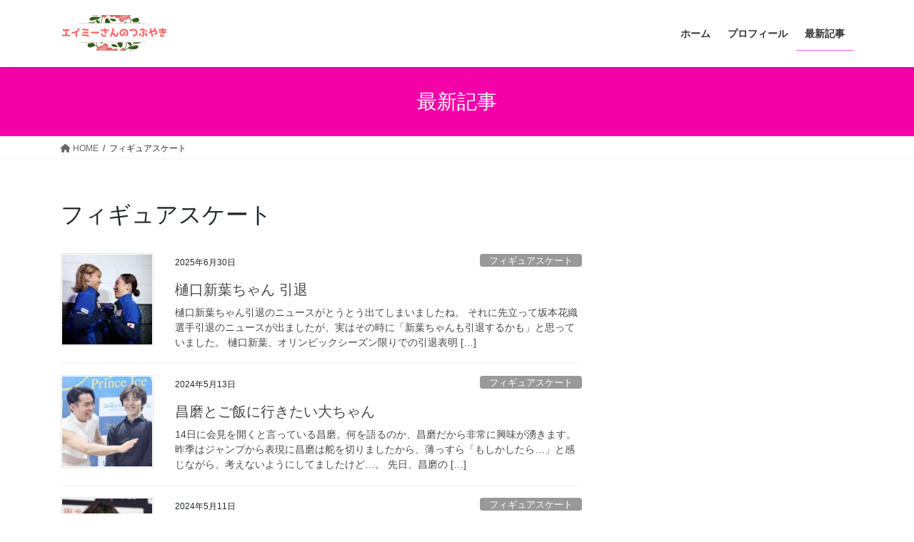

--- FILE ---
content_type: text/html; charset=UTF-8
request_url: https://baoadeigo.com/category/%E3%83%95%E3%82%A3%E3%82%AE%E3%83%A5%E3%82%A2%E3%82%B9%E3%82%B1%E3%83%BC%E3%83%88/
body_size: 14952
content:
<!DOCTYPE html>
<html dir="ltr" lang="ja" prefix="og: https://ogp.me/ns#">
<head>
<meta charset="utf-8">
<meta http-equiv="X-UA-Compatible" content="IE=edge">
<meta name="viewport" content="width=device-width, initial-scale=1">
<title>フィギュアスケート | エイミーさんのつぶやき</title>
<style>img:is([sizes="auto" i], [sizes^="auto," i]) { contain-intrinsic-size: 3000px 1500px }</style>
<!-- All in One SEO 4.9.2 - aioseo.com -->
<meta name="robots" content="max-snippet:-1, max-image-preview:large, max-video-preview:-1" />
<link rel="canonical" href="https://baoadeigo.com/category/%e3%83%95%e3%82%a3%e3%82%ae%e3%83%a5%e3%82%a2%e3%82%b9%e3%82%b1%e3%83%bc%e3%83%88/" />
<link rel="next" href="https://baoadeigo.com/category/%E3%83%95%E3%82%A3%E3%82%AE%E3%83%A5%E3%82%A2%E3%82%B9%E3%82%B1%E3%83%BC%E3%83%88/page/2/" />
<meta name="generator" content="All in One SEO (AIOSEO) 4.9.2" />
<script type="application/ld+json" class="aioseo-schema">
{"@context":"https:\/\/schema.org","@graph":[{"@type":"BreadcrumbList","@id":"https:\/\/baoadeigo.com\/category\/%E3%83%95%E3%82%A3%E3%82%AE%E3%83%A5%E3%82%A2%E3%82%B9%E3%82%B1%E3%83%BC%E3%83%88\/#breadcrumblist","itemListElement":[{"@type":"ListItem","@id":"https:\/\/baoadeigo.com#listItem","position":1,"name":"\u30db\u30fc\u30e0","item":"https:\/\/baoadeigo.com","nextItem":{"@type":"ListItem","@id":"https:\/\/baoadeigo.com\/category\/%e3%83%95%e3%82%a3%e3%82%ae%e3%83%a5%e3%82%a2%e3%82%b9%e3%82%b1%e3%83%bc%e3%83%88\/#listItem","name":"\u30d5\u30a3\u30ae\u30e5\u30a2\u30b9\u30b1\u30fc\u30c8"}},{"@type":"ListItem","@id":"https:\/\/baoadeigo.com\/category\/%e3%83%95%e3%82%a3%e3%82%ae%e3%83%a5%e3%82%a2%e3%82%b9%e3%82%b1%e3%83%bc%e3%83%88\/#listItem","position":2,"name":"\u30d5\u30a3\u30ae\u30e5\u30a2\u30b9\u30b1\u30fc\u30c8","previousItem":{"@type":"ListItem","@id":"https:\/\/baoadeigo.com#listItem","name":"\u30db\u30fc\u30e0"}}]},{"@type":"CollectionPage","@id":"https:\/\/baoadeigo.com\/category\/%E3%83%95%E3%82%A3%E3%82%AE%E3%83%A5%E3%82%A2%E3%82%B9%E3%82%B1%E3%83%BC%E3%83%88\/#collectionpage","url":"https:\/\/baoadeigo.com\/category\/%E3%83%95%E3%82%A3%E3%82%AE%E3%83%A5%E3%82%A2%E3%82%B9%E3%82%B1%E3%83%BC%E3%83%88\/","name":"\u30d5\u30a3\u30ae\u30e5\u30a2\u30b9\u30b1\u30fc\u30c8 | \u30a8\u30a4\u30df\u30fc\u3055\u3093\u306e\u3064\u3076\u3084\u304d","inLanguage":"ja","isPartOf":{"@id":"https:\/\/baoadeigo.com\/#website"},"breadcrumb":{"@id":"https:\/\/baoadeigo.com\/category\/%E3%83%95%E3%82%A3%E3%82%AE%E3%83%A5%E3%82%A2%E3%82%B9%E3%82%B1%E3%83%BC%E3%83%88\/#breadcrumblist"}},{"@type":"Organization","@id":"https:\/\/baoadeigo.com\/#organization","name":"\u30a8\u30a4\u30df\u30fc\u3055\u3093\u306e\u3064\u3076\u3084\u304d","description":"\u30a8\u30a4\u30df\u30fc\u3055\u3093\u306e\u82f1\u8a9e\u6559\u5ba4\u306f2020\u5e744\u6708\u306bECC\u30b8\u30e5\u30cb\u30a2\u6559\u5ba4\u3068\u3057\u3066\u7a32\u6ca2\u5e02\u6cbb\u90ce\u4e38\u4e2d\u753a\u306b\u958b\u6821\u3044\u305f\u3057\u307e\u3059\u3002 ECC\u306e\u529b\u304c\u3064\u304f\u30ab\u30ea\u30ad\u30e5\u30e9\u30e0\u3068\u512a\u308c\u305f\u6559\u6750\u3092\u63c3\u3048\u3066\u304a\u308a\u3001\u8aad\u307f\u66f8\u304d\u3082\u3057\u3063\u304b\u308a\u5b66\u7fd2\u3057\u3001\u4e14\u3064\u82f1\u8a9e\u3092\u697d\u3057\u304f\u4f53\u9a13\u3059\u308b\u5f62\u3067\u6163\u308c\u89aa\u3057\u3093\u3067\u3044\u304d\u307e\u3059\u3002 \u3054\u8fd1\u6240\u3060\u304b\u3089\u901a\u3044\u3084\u3059\u3044\u306e\u3067\u3001\u697d\u3057\u304f\u7d9a\u3051\u3089\u308c\u307e\u3059\u3002","url":"https:\/\/baoadeigo.com\/"},{"@type":"WebSite","@id":"https:\/\/baoadeigo.com\/#website","url":"https:\/\/baoadeigo.com\/","name":"\u30a8\u30a4\u30df\u30fc\u3055\u3093\u306e\u3064\u3076\u3084\u304d","description":"\u30a8\u30a4\u30df\u30fc\u3055\u3093\u306e\u82f1\u8a9e\u6559\u5ba4\u306f2020\u5e744\u6708\u306bECC\u30b8\u30e5\u30cb\u30a2\u6559\u5ba4\u3068\u3057\u3066\u7a32\u6ca2\u5e02\u6cbb\u90ce\u4e38\u4e2d\u753a\u306b\u958b\u6821\u3044\u305f\u3057\u307e\u3059\u3002 ECC\u306e\u529b\u304c\u3064\u304f\u30ab\u30ea\u30ad\u30e5\u30e9\u30e0\u3068\u512a\u308c\u305f\u6559\u6750\u3092\u63c3\u3048\u3066\u304a\u308a\u3001\u8aad\u307f\u66f8\u304d\u3082\u3057\u3063\u304b\u308a\u5b66\u7fd2\u3057\u3001\u4e14\u3064\u82f1\u8a9e\u3092\u697d\u3057\u304f\u4f53\u9a13\u3059\u308b\u5f62\u3067\u6163\u308c\u89aa\u3057\u3093\u3067\u3044\u304d\u307e\u3059\u3002 \u3054\u8fd1\u6240\u3060\u304b\u3089\u901a\u3044\u3084\u3059\u3044\u306e\u3067\u3001\u697d\u3057\u304f\u7d9a\u3051\u3089\u308c\u307e\u3059\u3002","inLanguage":"ja","publisher":{"@id":"https:\/\/baoadeigo.com\/#organization"}}]}
</script>
<!-- All in One SEO -->
<!-- Jetpack Site Verification Tags -->
<meta name="google-site-verification" content="MgysKq-Qej9rXTB6vPi5L6ISgopVB-_8QOh3v5TmySY" />
<link rel='dns-prefetch' href='//stats.wp.com' />
<link rel='dns-prefetch' href='//v0.wordpress.com' />
<link rel='dns-prefetch' href='//jetpack.wordpress.com' />
<link rel='dns-prefetch' href='//s0.wp.com' />
<link rel='dns-prefetch' href='//public-api.wordpress.com' />
<link rel='dns-prefetch' href='//0.gravatar.com' />
<link rel='dns-prefetch' href='//1.gravatar.com' />
<link rel='dns-prefetch' href='//2.gravatar.com' />
<link rel="alternate" type="application/rss+xml" title="エイミーさんのつぶやき &raquo; フィード" href="https://baoadeigo.com/feed/" />
<link rel="alternate" type="application/rss+xml" title="エイミーさんのつぶやき &raquo; コメントフィード" href="https://baoadeigo.com/comments/feed/" />
<script type="text/javascript" id="wpp-js" src="https://baoadeigo.com/wp-content/plugins/wordpress-popular-posts/assets/js/wpp.min.js?ver=7.3.6" data-sampling="0" data-sampling-rate="100" data-api-url="https://baoadeigo.com/wp-json/wordpress-popular-posts" data-post-id="0" data-token="cac136bd63" data-lang="0" data-debug="0"></script>
<link rel="alternate" type="application/rss+xml" title="エイミーさんのつぶやき &raquo; フィギュアスケート カテゴリーのフィード" href="https://baoadeigo.com/category/%e3%83%95%e3%82%a3%e3%82%ae%e3%83%a5%e3%82%a2%e3%82%b9%e3%82%b1%e3%83%bc%e3%83%88/feed/" />
<meta name="description" content="[1ページ目] フィギュアスケート について エイミーさんのつぶやき エイミーさんの英語教室は2020年4月にECCジュニア教室として稲沢市治郎丸中町に開校いたします。 ECCの力がつくカリキュラムと優れた教材を揃えており、読み書きもしっかり学習し、且つ英語を楽しく体験する形で慣れ親しんでいきます。 ご近所だから通いやすいので、楽しく続けられます。" /><!-- <link rel='stylesheet' id='vkExUnit_common_style-css' href='https://baoadeigo.com/wp-content/plugins/vk-all-in-one-expansion-unit/assets/css/vkExUnit_style.css?ver=9.112.4.0' type='text/css' media='all' /> -->
<link rel="stylesheet" type="text/css" href="//baoadeigo.com/wp-content/cache/wpfc-minified/7c7fqfpz/7xutl.css" media="all"/>
<style id='vkExUnit_common_style-inline-css' type='text/css'>
:root {--ver_page_top_button_url:url(https://baoadeigo.com/wp-content/plugins/vk-all-in-one-expansion-unit/assets/images/to-top-btn-icon.svg);}@font-face {font-weight: normal;font-style: normal;font-family: "vk_sns";src: url("https://baoadeigo.com/wp-content/plugins/vk-all-in-one-expansion-unit/inc/sns/icons/fonts/vk_sns.eot?-bq20cj");src: url("https://baoadeigo.com/wp-content/plugins/vk-all-in-one-expansion-unit/inc/sns/icons/fonts/vk_sns.eot?#iefix-bq20cj") format("embedded-opentype"),url("https://baoadeigo.com/wp-content/plugins/vk-all-in-one-expansion-unit/inc/sns/icons/fonts/vk_sns.woff?-bq20cj") format("woff"),url("https://baoadeigo.com/wp-content/plugins/vk-all-in-one-expansion-unit/inc/sns/icons/fonts/vk_sns.ttf?-bq20cj") format("truetype"),url("https://baoadeigo.com/wp-content/plugins/vk-all-in-one-expansion-unit/inc/sns/icons/fonts/vk_sns.svg?-bq20cj#vk_sns") format("svg");}
.veu_promotion-alert__content--text {border: 1px solid rgba(0,0,0,0.125);padding: 0.5em 1em;border-radius: var(--vk-size-radius);margin-bottom: var(--vk-margin-block-bottom);font-size: 0.875rem;}/* Alert Content部分に段落タグを入れた場合に最後の段落の余白を0にする */.veu_promotion-alert__content--text p:last-of-type{margin-bottom:0;margin-top: 0;}
</style>
<!-- <link rel='stylesheet' id='wp-block-library-css' href='https://baoadeigo.com/wp-includes/css/dist/block-library/style.min.css?ver=f29135cc5e20ae180dd0776a56c44325' type='text/css' media='all' /> -->
<link rel="stylesheet" type="text/css" href="//baoadeigo.com/wp-content/cache/wpfc-minified/kn9q48iy/7xutl.css" media="all"/>
<style id='classic-theme-styles-inline-css' type='text/css'>
/*! This file is auto-generated */
.wp-block-button__link{color:#fff;background-color:#32373c;border-radius:9999px;box-shadow:none;text-decoration:none;padding:calc(.667em + 2px) calc(1.333em + 2px);font-size:1.125em}.wp-block-file__button{background:#32373c;color:#fff;text-decoration:none}
</style>
<!-- <link rel='stylesheet' id='aioseo/css/src/vue/standalone/blocks/table-of-contents/global.scss-css' href='https://baoadeigo.com/wp-content/plugins/all-in-one-seo-pack/dist/Lite/assets/css/table-of-contents/global.e90f6d47.css?ver=4.9.2' type='text/css' media='all' /> -->
<!-- <link rel='stylesheet' id='mediaelement-css' href='https://baoadeigo.com/wp-includes/js/mediaelement/mediaelementplayer-legacy.min.css?ver=4.2.17' type='text/css' media='all' /> -->
<!-- <link rel='stylesheet' id='wp-mediaelement-css' href='https://baoadeigo.com/wp-includes/js/mediaelement/wp-mediaelement.min.css?ver=f29135cc5e20ae180dd0776a56c44325' type='text/css' media='all' /> -->
<link rel="stylesheet" type="text/css" href="//baoadeigo.com/wp-content/cache/wpfc-minified/7ag3ul87/hc5hc.css" media="all"/>
<style id='jetpack-sharing-buttons-style-inline-css' type='text/css'>
.jetpack-sharing-buttons__services-list{display:flex;flex-direction:row;flex-wrap:wrap;gap:0;list-style-type:none;margin:5px;padding:0}.jetpack-sharing-buttons__services-list.has-small-icon-size{font-size:12px}.jetpack-sharing-buttons__services-list.has-normal-icon-size{font-size:16px}.jetpack-sharing-buttons__services-list.has-large-icon-size{font-size:24px}.jetpack-sharing-buttons__services-list.has-huge-icon-size{font-size:36px}@media print{.jetpack-sharing-buttons__services-list{display:none!important}}.editor-styles-wrapper .wp-block-jetpack-sharing-buttons{gap:0;padding-inline-start:0}ul.jetpack-sharing-buttons__services-list.has-background{padding:1.25em 2.375em}
</style>
<!-- <link rel='stylesheet' id='browser-shots-frontend-css-css' href='https://baoadeigo.com/wp-content/plugins/browser-shots/dist/blocks.style.build.css?ver=1.7.4' type='text/css' media='all' /> -->
<link rel="stylesheet" type="text/css" href="//baoadeigo.com/wp-content/cache/wpfc-minified/7z10r2j5/7xutl.css" media="all"/>
<style id='global-styles-inline-css' type='text/css'>
:root{--wp--preset--aspect-ratio--square: 1;--wp--preset--aspect-ratio--4-3: 4/3;--wp--preset--aspect-ratio--3-4: 3/4;--wp--preset--aspect-ratio--3-2: 3/2;--wp--preset--aspect-ratio--2-3: 2/3;--wp--preset--aspect-ratio--16-9: 16/9;--wp--preset--aspect-ratio--9-16: 9/16;--wp--preset--color--black: #000000;--wp--preset--color--cyan-bluish-gray: #abb8c3;--wp--preset--color--white: #ffffff;--wp--preset--color--pale-pink: #f78da7;--wp--preset--color--vivid-red: #cf2e2e;--wp--preset--color--luminous-vivid-orange: #ff6900;--wp--preset--color--luminous-vivid-amber: #fcb900;--wp--preset--color--light-green-cyan: #7bdcb5;--wp--preset--color--vivid-green-cyan: #00d084;--wp--preset--color--pale-cyan-blue: #8ed1fc;--wp--preset--color--vivid-cyan-blue: #0693e3;--wp--preset--color--vivid-purple: #9b51e0;--wp--preset--gradient--vivid-cyan-blue-to-vivid-purple: linear-gradient(135deg,rgba(6,147,227,1) 0%,rgb(155,81,224) 100%);--wp--preset--gradient--light-green-cyan-to-vivid-green-cyan: linear-gradient(135deg,rgb(122,220,180) 0%,rgb(0,208,130) 100%);--wp--preset--gradient--luminous-vivid-amber-to-luminous-vivid-orange: linear-gradient(135deg,rgba(252,185,0,1) 0%,rgba(255,105,0,1) 100%);--wp--preset--gradient--luminous-vivid-orange-to-vivid-red: linear-gradient(135deg,rgba(255,105,0,1) 0%,rgb(207,46,46) 100%);--wp--preset--gradient--very-light-gray-to-cyan-bluish-gray: linear-gradient(135deg,rgb(238,238,238) 0%,rgb(169,184,195) 100%);--wp--preset--gradient--cool-to-warm-spectrum: linear-gradient(135deg,rgb(74,234,220) 0%,rgb(151,120,209) 20%,rgb(207,42,186) 40%,rgb(238,44,130) 60%,rgb(251,105,98) 80%,rgb(254,248,76) 100%);--wp--preset--gradient--blush-light-purple: linear-gradient(135deg,rgb(255,206,236) 0%,rgb(152,150,240) 100%);--wp--preset--gradient--blush-bordeaux: linear-gradient(135deg,rgb(254,205,165) 0%,rgb(254,45,45) 50%,rgb(107,0,62) 100%);--wp--preset--gradient--luminous-dusk: linear-gradient(135deg,rgb(255,203,112) 0%,rgb(199,81,192) 50%,rgb(65,88,208) 100%);--wp--preset--gradient--pale-ocean: linear-gradient(135deg,rgb(255,245,203) 0%,rgb(182,227,212) 50%,rgb(51,167,181) 100%);--wp--preset--gradient--electric-grass: linear-gradient(135deg,rgb(202,248,128) 0%,rgb(113,206,126) 100%);--wp--preset--gradient--midnight: linear-gradient(135deg,rgb(2,3,129) 0%,rgb(40,116,252) 100%);--wp--preset--font-size--small: 13px;--wp--preset--font-size--medium: 20px;--wp--preset--font-size--large: 36px;--wp--preset--font-size--x-large: 42px;--wp--preset--spacing--20: 0.44rem;--wp--preset--spacing--30: 0.67rem;--wp--preset--spacing--40: 1rem;--wp--preset--spacing--50: 1.5rem;--wp--preset--spacing--60: 2.25rem;--wp--preset--spacing--70: 3.38rem;--wp--preset--spacing--80: 5.06rem;--wp--preset--shadow--natural: 6px 6px 9px rgba(0, 0, 0, 0.2);--wp--preset--shadow--deep: 12px 12px 50px rgba(0, 0, 0, 0.4);--wp--preset--shadow--sharp: 6px 6px 0px rgba(0, 0, 0, 0.2);--wp--preset--shadow--outlined: 6px 6px 0px -3px rgba(255, 255, 255, 1), 6px 6px rgba(0, 0, 0, 1);--wp--preset--shadow--crisp: 6px 6px 0px rgba(0, 0, 0, 1);}:where(.is-layout-flex){gap: 0.5em;}:where(.is-layout-grid){gap: 0.5em;}body .is-layout-flex{display: flex;}.is-layout-flex{flex-wrap: wrap;align-items: center;}.is-layout-flex > :is(*, div){margin: 0;}body .is-layout-grid{display: grid;}.is-layout-grid > :is(*, div){margin: 0;}:where(.wp-block-columns.is-layout-flex){gap: 2em;}:where(.wp-block-columns.is-layout-grid){gap: 2em;}:where(.wp-block-post-template.is-layout-flex){gap: 1.25em;}:where(.wp-block-post-template.is-layout-grid){gap: 1.25em;}.has-black-color{color: var(--wp--preset--color--black) !important;}.has-cyan-bluish-gray-color{color: var(--wp--preset--color--cyan-bluish-gray) !important;}.has-white-color{color: var(--wp--preset--color--white) !important;}.has-pale-pink-color{color: var(--wp--preset--color--pale-pink) !important;}.has-vivid-red-color{color: var(--wp--preset--color--vivid-red) !important;}.has-luminous-vivid-orange-color{color: var(--wp--preset--color--luminous-vivid-orange) !important;}.has-luminous-vivid-amber-color{color: var(--wp--preset--color--luminous-vivid-amber) !important;}.has-light-green-cyan-color{color: var(--wp--preset--color--light-green-cyan) !important;}.has-vivid-green-cyan-color{color: var(--wp--preset--color--vivid-green-cyan) !important;}.has-pale-cyan-blue-color{color: var(--wp--preset--color--pale-cyan-blue) !important;}.has-vivid-cyan-blue-color{color: var(--wp--preset--color--vivid-cyan-blue) !important;}.has-vivid-purple-color{color: var(--wp--preset--color--vivid-purple) !important;}.has-black-background-color{background-color: var(--wp--preset--color--black) !important;}.has-cyan-bluish-gray-background-color{background-color: var(--wp--preset--color--cyan-bluish-gray) !important;}.has-white-background-color{background-color: var(--wp--preset--color--white) !important;}.has-pale-pink-background-color{background-color: var(--wp--preset--color--pale-pink) !important;}.has-vivid-red-background-color{background-color: var(--wp--preset--color--vivid-red) !important;}.has-luminous-vivid-orange-background-color{background-color: var(--wp--preset--color--luminous-vivid-orange) !important;}.has-luminous-vivid-amber-background-color{background-color: var(--wp--preset--color--luminous-vivid-amber) !important;}.has-light-green-cyan-background-color{background-color: var(--wp--preset--color--light-green-cyan) !important;}.has-vivid-green-cyan-background-color{background-color: var(--wp--preset--color--vivid-green-cyan) !important;}.has-pale-cyan-blue-background-color{background-color: var(--wp--preset--color--pale-cyan-blue) !important;}.has-vivid-cyan-blue-background-color{background-color: var(--wp--preset--color--vivid-cyan-blue) !important;}.has-vivid-purple-background-color{background-color: var(--wp--preset--color--vivid-purple) !important;}.has-black-border-color{border-color: var(--wp--preset--color--black) !important;}.has-cyan-bluish-gray-border-color{border-color: var(--wp--preset--color--cyan-bluish-gray) !important;}.has-white-border-color{border-color: var(--wp--preset--color--white) !important;}.has-pale-pink-border-color{border-color: var(--wp--preset--color--pale-pink) !important;}.has-vivid-red-border-color{border-color: var(--wp--preset--color--vivid-red) !important;}.has-luminous-vivid-orange-border-color{border-color: var(--wp--preset--color--luminous-vivid-orange) !important;}.has-luminous-vivid-amber-border-color{border-color: var(--wp--preset--color--luminous-vivid-amber) !important;}.has-light-green-cyan-border-color{border-color: var(--wp--preset--color--light-green-cyan) !important;}.has-vivid-green-cyan-border-color{border-color: var(--wp--preset--color--vivid-green-cyan) !important;}.has-pale-cyan-blue-border-color{border-color: var(--wp--preset--color--pale-cyan-blue) !important;}.has-vivid-cyan-blue-border-color{border-color: var(--wp--preset--color--vivid-cyan-blue) !important;}.has-vivid-purple-border-color{border-color: var(--wp--preset--color--vivid-purple) !important;}.has-vivid-cyan-blue-to-vivid-purple-gradient-background{background: var(--wp--preset--gradient--vivid-cyan-blue-to-vivid-purple) !important;}.has-light-green-cyan-to-vivid-green-cyan-gradient-background{background: var(--wp--preset--gradient--light-green-cyan-to-vivid-green-cyan) !important;}.has-luminous-vivid-amber-to-luminous-vivid-orange-gradient-background{background: var(--wp--preset--gradient--luminous-vivid-amber-to-luminous-vivid-orange) !important;}.has-luminous-vivid-orange-to-vivid-red-gradient-background{background: var(--wp--preset--gradient--luminous-vivid-orange-to-vivid-red) !important;}.has-very-light-gray-to-cyan-bluish-gray-gradient-background{background: var(--wp--preset--gradient--very-light-gray-to-cyan-bluish-gray) !important;}.has-cool-to-warm-spectrum-gradient-background{background: var(--wp--preset--gradient--cool-to-warm-spectrum) !important;}.has-blush-light-purple-gradient-background{background: var(--wp--preset--gradient--blush-light-purple) !important;}.has-blush-bordeaux-gradient-background{background: var(--wp--preset--gradient--blush-bordeaux) !important;}.has-luminous-dusk-gradient-background{background: var(--wp--preset--gradient--luminous-dusk) !important;}.has-pale-ocean-gradient-background{background: var(--wp--preset--gradient--pale-ocean) !important;}.has-electric-grass-gradient-background{background: var(--wp--preset--gradient--electric-grass) !important;}.has-midnight-gradient-background{background: var(--wp--preset--gradient--midnight) !important;}.has-small-font-size{font-size: var(--wp--preset--font-size--small) !important;}.has-medium-font-size{font-size: var(--wp--preset--font-size--medium) !important;}.has-large-font-size{font-size: var(--wp--preset--font-size--large) !important;}.has-x-large-font-size{font-size: var(--wp--preset--font-size--x-large) !important;}
:where(.wp-block-post-template.is-layout-flex){gap: 1.25em;}:where(.wp-block-post-template.is-layout-grid){gap: 1.25em;}
:where(.wp-block-columns.is-layout-flex){gap: 2em;}:where(.wp-block-columns.is-layout-grid){gap: 2em;}
:root :where(.wp-block-pullquote){font-size: 1.5em;line-height: 1.6;}
</style>
<!-- <link rel='stylesheet' id='wordpress-popular-posts-css-css' href='https://baoadeigo.com/wp-content/plugins/wordpress-popular-posts/assets/css/wpp.css?ver=7.3.6' type='text/css' media='all' /> -->
<!-- <link rel='stylesheet' id='bootstrap-4-style-css' href='https://baoadeigo.com/wp-content/themes/lightning/_g2/library/bootstrap-4/css/bootstrap.min.css?ver=4.5.0' type='text/css' media='all' /> -->
<!-- <link rel='stylesheet' id='lightning-common-style-css' href='https://baoadeigo.com/wp-content/themes/lightning/_g2/assets/css/common.css?ver=15.32.2' type='text/css' media='all' /> -->
<link rel="stylesheet" type="text/css" href="//baoadeigo.com/wp-content/cache/wpfc-minified/dvcrncph/hcurv.css" media="all"/>
<style id='lightning-common-style-inline-css' type='text/css'>
/* vk-mobile-nav */:root {--vk-mobile-nav-menu-btn-bg-src: url("https://baoadeigo.com/wp-content/themes/lightning/_g2/inc/vk-mobile-nav/package/images/vk-menu-btn-black.svg");--vk-mobile-nav-menu-btn-close-bg-src: url("https://baoadeigo.com/wp-content/themes/lightning/_g2/inc/vk-mobile-nav/package/images/vk-menu-close-black.svg");--vk-menu-acc-icon-open-black-bg-src: url("https://baoadeigo.com/wp-content/themes/lightning/_g2/inc/vk-mobile-nav/package/images/vk-menu-acc-icon-open-black.svg");--vk-menu-acc-icon-open-white-bg-src: url("https://baoadeigo.com/wp-content/themes/lightning/_g2/inc/vk-mobile-nav/package/images/vk-menu-acc-icon-open-white.svg");--vk-menu-acc-icon-close-black-bg-src: url("https://baoadeigo.com/wp-content/themes/lightning/_g2/inc/vk-mobile-nav/package/images/vk-menu-close-black.svg");--vk-menu-acc-icon-close-white-bg-src: url("https://baoadeigo.com/wp-content/themes/lightning/_g2/inc/vk-mobile-nav/package/images/vk-menu-close-white.svg");}
</style>
<!-- <link rel='stylesheet' id='lightning-design-style-css' href='https://baoadeigo.com/wp-content/themes/lightning/_g2/design-skin/origin2/css/style.css?ver=15.32.2' type='text/css' media='all' /> -->
<link rel="stylesheet" type="text/css" href="//baoadeigo.com/wp-content/cache/wpfc-minified/lxwge62g/7xutl.css" media="all"/>
<style id='lightning-design-style-inline-css' type='text/css'>
:root {--color-key:#f402a8;--wp--preset--color--vk-color-primary:#f402a8;--color-key-dark:#f65eff;}
/* ltg common custom */:root {--vk-menu-acc-btn-border-color:#333;--vk-color-primary:#f402a8;--vk-color-primary-dark:#f65eff;--vk-color-primary-vivid:#ff02b9;--color-key:#f402a8;--wp--preset--color--vk-color-primary:#f402a8;--color-key-dark:#f65eff;}.veu_color_txt_key { color:#f65eff ; }.veu_color_bg_key { background-color:#f65eff ; }.veu_color_border_key { border-color:#f65eff ; }.btn-default { border-color:#f402a8;color:#f402a8;}.btn-default:focus,.btn-default:hover { border-color:#f402a8;background-color: #f402a8; }.wp-block-search__button,.btn-primary { background-color:#f402a8;border-color:#f65eff; }.wp-block-search__button:focus,.wp-block-search__button:hover,.btn-primary:not(:disabled):not(.disabled):active,.btn-primary:focus,.btn-primary:hover { background-color:#f65eff;border-color:#f402a8; }.btn-outline-primary { color : #f402a8 ; border-color:#f402a8; }.btn-outline-primary:not(:disabled):not(.disabled):active,.btn-outline-primary:focus,.btn-outline-primary:hover { color : #fff; background-color:#f402a8;border-color:#f65eff; }a { color:#337ab7; }
.tagcloud a:before { font-family: "Font Awesome 5 Free";content: "\f02b";font-weight: bold; }
.media .media-body .media-heading a:hover { color:#f402a8; }@media (min-width: 768px){.gMenu > li:before,.gMenu > li.menu-item-has-children::after { border-bottom-color:#f65eff }.gMenu li li { background-color:#f65eff }.gMenu li li a:hover { background-color:#f402a8; }} /* @media (min-width: 768px) */.page-header { background-color:#f402a8; }h2,.mainSection-title { border-top-color:#f402a8; }h3:after,.subSection-title:after { border-bottom-color:#f402a8; }ul.page-numbers li span.page-numbers.current,.page-link dl .post-page-numbers.current { background-color:#f402a8; }.pager li > a { border-color:#f402a8;color:#f402a8;}.pager li > a:hover { background-color:#f402a8;color:#fff;}.siteFooter { border-top-color:#f402a8; }dt { border-left-color:#f402a8; }:root {--g_nav_main_acc_icon_open_url:url(https://baoadeigo.com/wp-content/themes/lightning/_g2/inc/vk-mobile-nav/package/images/vk-menu-acc-icon-open-black.svg);--g_nav_main_acc_icon_close_url: url(https://baoadeigo.com/wp-content/themes/lightning/_g2/inc/vk-mobile-nav/package/images/vk-menu-close-black.svg);--g_nav_sub_acc_icon_open_url: url(https://baoadeigo.com/wp-content/themes/lightning/_g2/inc/vk-mobile-nav/package/images/vk-menu-acc-icon-open-white.svg);--g_nav_sub_acc_icon_close_url: url(https://baoadeigo.com/wp-content/themes/lightning/_g2/inc/vk-mobile-nav/package/images/vk-menu-close-white.svg);}
</style>
<!-- <link rel='stylesheet' id='veu-cta-css' href='https://baoadeigo.com/wp-content/plugins/vk-all-in-one-expansion-unit/inc/call-to-action/package/assets/css/style.css?ver=9.112.4.0' type='text/css' media='all' /> -->
<!-- <link rel='stylesheet' id='lightning-theme-style-css' href='https://baoadeigo.com/wp-content/themes/lightning/style.css?ver=15.32.2' type='text/css' media='all' /> -->
<!-- <link rel='stylesheet' id='vk-font-awesome-css' href='https://baoadeigo.com/wp-content/themes/lightning/vendor/vektor-inc/font-awesome-versions/src/versions/6/css/all.min.css?ver=6.6.0' type='text/css' media='all' /> -->
<link rel="stylesheet" type="text/css" href="//baoadeigo.com/wp-content/cache/wpfc-minified/33bjjs5w/hcurv.css" media="all"/>
<script src='//baoadeigo.com/wp-content/cache/wpfc-minified/6v197zxt/7xutl.js' type="text/javascript"></script>
<!-- <script type="text/javascript" src="https://baoadeigo.com/wp-includes/js/jquery/jquery.min.js?ver=3.7.1" id="jquery-core-js"></script> -->
<!-- <script type="text/javascript" src="https://baoadeigo.com/wp-includes/js/jquery/jquery-migrate.min.js?ver=3.4.1" id="jquery-migrate-js"></script> -->
<link rel="https://api.w.org/" href="https://baoadeigo.com/wp-json/" /><link rel="alternate" title="JSON" type="application/json" href="https://baoadeigo.com/wp-json/wp/v2/categories/7" /><link rel="EditURI" type="application/rsd+xml" title="RSD" href="https://baoadeigo.com/xmlrpc.php?rsd" />
<style>img#wpstats{display:none}</style>
<style id="wpp-loading-animation-styles">@-webkit-keyframes bgslide{from{background-position-x:0}to{background-position-x:-200%}}@keyframes bgslide{from{background-position-x:0}to{background-position-x:-200%}}.wpp-widget-block-placeholder,.wpp-shortcode-placeholder{margin:0 auto;width:60px;height:3px;background:#dd3737;background:linear-gradient(90deg,#dd3737 0%,#571313 10%,#dd3737 100%);background-size:200% auto;border-radius:3px;-webkit-animation:bgslide 1s infinite linear;animation:bgslide 1s infinite linear}</style>
<style id="lightning-color-custom-for-plugins" type="text/css">/* ltg theme common */.color_key_bg,.color_key_bg_hover:hover{background-color: #f402a8;}.color_key_txt,.color_key_txt_hover:hover{color: #f402a8;}.color_key_border,.color_key_border_hover:hover{border-color: #f402a8;}.color_key_dark_bg,.color_key_dark_bg_hover:hover{background-color: #f65eff;}.color_key_dark_txt,.color_key_dark_txt_hover:hover{color: #f65eff;}.color_key_dark_border,.color_key_dark_border_hover:hover{border-color: #f65eff;}</style><!-- [ VK All in One Expansion Unit OGP ] -->
<meta property="og:site_name" content="エイミーさんのつぶやき" />
<meta property="og:url" content="https://baoadeigo.com/4654/" />
<meta property="og:title" content="フィギュアスケート | エイミーさんのつぶやき" />
<meta property="og:description" content="[1ページ目] フィギュアスケート について エイミーさんのつぶやき エイミーさんの英語教室は2020年4月にECCジュニア教室として稲沢市治郎丸中町に開校いたします。 ECCの力がつくカリキュラムと優れた教材を揃えており、読み書きもしっかり学習し、且つ英語を楽しく体験する形で慣れ親しんでいきます。 ご近所だから通いやすいので、楽しく続けられます。" />
<meta property="og:type" content="article" />
<!-- [ / VK All in One Expansion Unit OGP ] -->
<!-- [ VK All in One Expansion Unit twitter card ] -->
<meta name="twitter:card" content="summary_large_image">
<meta name="twitter:description" content="[1ページ目] フィギュアスケート について エイミーさんのつぶやき エイミーさんの英語教室は2020年4月にECCジュニア教室として稲沢市治郎丸中町に開校いたします。 ECCの力がつくカリキュラムと優れた教材を揃えており、読み書きもしっかり学習し、且つ英語を楽しく体験する形で慣れ親しんでいきます。 ご近所だから通いやすいので、楽しく続けられます。">
<meta name="twitter:title" content="フィギュアスケート | エイミーさんのつぶやき">
<meta name="twitter:url" content="https://baoadeigo.com/4654/">
<meta name="twitter:domain" content="baoadeigo.com">
<!-- [ / VK All in One Expansion Unit twitter card ] -->
<style type="text/css" id="wp-custom-css">
.sideSection,.jp-relatedposts { display:none;}
#jp-relatedposts { display:none !important;}		</style>
</head>
<body class="archive category category-7 wp-theme-lightning fa_v6_css post-type-post bootstrap4 device-pc">
<a class="skip-link screen-reader-text" href="#main">コンテンツへスキップ</a>
<a class="skip-link screen-reader-text" href="#vk-mobile-nav">ナビゲーションに移動</a>
<header class="siteHeader">
<div class="container siteHeadContainer">
<div class="navbar-header">
<p class="navbar-brand siteHeader_logo">
<a href="https://baoadeigo.com/">
<span><img src="https://baoadeigo.com/wp-content/uploads/2019/09/20190904_144504_0000.png" alt="エイミーさんのつぶやき" /></span>
</a>
</p>
</div>
<div id="gMenu_outer" class="gMenu_outer">
<nav class="menu-%e3%83%a1%e3%82%a4%e3%83%b3%e3%83%a1%e3%83%8b%e3%83%a5%e3%83%bc-container"><ul id="menu-%e3%83%a1%e3%82%a4%e3%83%b3%e3%83%a1%e3%83%8b%e3%83%a5%e3%83%bc" class="menu gMenu vk-menu-acc"><li id="menu-item-421" class="menu-item menu-item-type-custom menu-item-object-custom menu-item-home"><a href="https://baoadeigo.com/"><strong class="gMenu_name">ホーム</strong></a></li>
<li id="menu-item-700" class="menu-item menu-item-type-post_type menu-item-object-page"><a href="https://baoadeigo.com/%e3%83%97%e3%83%ad%e3%83%95%e3%82%a3%e3%83%bc%e3%83%ab/"><strong class="gMenu_name">プロフィール</strong></a></li>
<li id="menu-item-738" class="menu-item menu-item-type-post_type menu-item-object-page current_page_parent current-menu-ancestor"><a href="https://baoadeigo.com/%e6%9c%80%e6%96%b0%e8%a8%98%e4%ba%8b/"><strong class="gMenu_name">最新記事</strong></a></li>
</ul></nav>			</div>
</div>
</header>
<div class="section page-header"><div class="container"><div class="row"><div class="col-md-12">
<div class="page-header_pageTitle">
最新記事</div>
</div></div></div></div><!-- [ /.page-header ] -->
<!-- [ .breadSection ] --><div class="section breadSection"><div class="container"><div class="row"><ol class="breadcrumb" itemscope itemtype="https://schema.org/BreadcrumbList"><li id="panHome" itemprop="itemListElement" itemscope itemtype="http://schema.org/ListItem"><a itemprop="item" href="https://baoadeigo.com/"><span itemprop="name"><i class="fa fa-home"></i> HOME</span></a><meta itemprop="position" content="1" /></li><li><span>フィギュアスケート</span><meta itemprop="position" content="2" /></li></ol></div></div></div><!-- [ /.breadSection ] -->
<div class="section siteContent">
<div class="container">
<div class="row">
<div class="col mainSection mainSection-col-two baseSection vk_posts-mainSection" id="main" role="main">
<header class="archive-header"><h1 class="archive-header_title">フィギュアスケート</h1></header>
<div class="postList">
<article class="media">
<div id="post-4654" class="post-4654 post type-post status-publish format-standard has-post-thumbnail hentry category-7">
<div class="media-left postList_thumbnail">
<a href="https://baoadeigo.com/4654/">
<img width="150" height="150" src="https://baoadeigo.com/wp-content/uploads/2025/06/[base64].webp" class="media-object wp-post-image" alt="" decoding="async" />		</a>
</div>
<div class="media-body">
<div class="entry-meta">
<span class="published entry-meta_items">2025年6月30日</span>
<span class="entry-meta_items entry-meta_updated">/ 最終更新日時 : <span class="updated">2025年7月1日</span></span>
<span class="vcard author entry-meta_items entry-meta_items_author"><span class="fn">AmysEnglishClub</span></span>
<span class="entry-meta_items entry-meta_items_term"><a href="https://baoadeigo.com/category/%e3%83%95%e3%82%a3%e3%82%ae%e3%83%a5%e3%82%a2%e3%82%b9%e3%82%b1%e3%83%bc%e3%83%88/" class="btn btn-xs btn-primary entry-meta_items_term_button" style="background-color:#999999;border:none;">フィギュアスケート</a></span>
</div>
<h1 class="media-heading entry-title"><a href="https://baoadeigo.com/4654/">樋口新葉ちゃん 引退</a></h1>
<a href="https://baoadeigo.com/4654/" class="media-body_excerpt"><p>樋口新葉ちゃん引退のニュースがとうとう出てしまいましたね。 それに先立って坂本花織選手引退のニュースが出ましたが、実はその時に「新葉ちゃんも引退するかも」と思っていました。 樋口新葉、オリンピックシーズン限りでの引退表明 [&hellip;]</p>
</a>
</div>
</div>
</article>
<article class="media">
<div id="post-4356" class="post-4356 post type-post status-publish format-standard has-post-thumbnail hentry category-7 category-6">
<div class="media-left postList_thumbnail">
<a href="https://baoadeigo.com/4356/">
<img width="150" height="150" src="https://baoadeigo.com/wp-content/uploads/2024/05/Screenshot_20240511-1547052-150x150.jpg" class="media-object wp-post-image" alt="" decoding="async" />		</a>
</div>
<div class="media-body">
<div class="entry-meta">
<span class="published entry-meta_items">2024年5月13日</span>
<span class="entry-meta_items entry-meta_updated">/ 最終更新日時 : <span class="updated">2024年5月14日</span></span>
<span class="vcard author entry-meta_items entry-meta_items_author"><span class="fn">AmysEnglishClub</span></span>
<span class="entry-meta_items entry-meta_items_term"><a href="https://baoadeigo.com/category/%e3%83%95%e3%82%a3%e3%82%ae%e3%83%a5%e3%82%a2%e3%82%b9%e3%82%b1%e3%83%bc%e3%83%88/" class="btn btn-xs btn-primary entry-meta_items_term_button" style="background-color:#999999;border:none;">フィギュアスケート</a></span>
</div>
<h1 class="media-heading entry-title"><a href="https://baoadeigo.com/4356/">昌磨とご飯に行きたい大ちゃん</a></h1>
<a href="https://baoadeigo.com/4356/" class="media-body_excerpt"><p>14日に会見を開くと言っている昌磨。何を語るのか、昌磨だから非常に興味が湧きます。 昨季はジャンプから表現に昌磨は舵を切りましたから、薄っすら「もしかしたら…」と感じながら、考えないようにしてましたけど…。 先日、昌磨の [&hellip;]</p>
</a>
</div>
</div>
</article>
<article class="media">
<div id="post-4347" class="post-4347 post type-post status-publish format-standard has-post-thumbnail hentry category-7">
<div class="media-left postList_thumbnail">
<a href="https://baoadeigo.com/4347/">
<img width="150" height="150" src="https://baoadeigo.com/wp-content/uploads/2024/05/c32b48c4e329ee14d7e72c6b978437f2-150x150.jpg" class="media-object wp-post-image" alt="" decoding="async" />		</a>
</div>
<div class="media-body">
<div class="entry-meta">
<span class="published entry-meta_items">2024年5月11日</span>
<span class="entry-meta_items entry-meta_updated">/ 最終更新日時 : <span class="updated">2024年5月12日</span></span>
<span class="vcard author entry-meta_items entry-meta_items_author"><span class="fn">AmysEnglishClub</span></span>
<span class="entry-meta_items entry-meta_items_term"><a href="https://baoadeigo.com/category/%e3%83%95%e3%82%a3%e3%82%ae%e3%83%a5%e3%82%a2%e3%82%b9%e3%82%b1%e3%83%bc%e3%83%88/" class="btn btn-xs btn-primary entry-meta_items_term_button" style="background-color:#999999;border:none;">フィギュアスケート</a></span>
</div>
<h1 class="media-heading entry-title"><a href="https://baoadeigo.com/4347/">昌磨が次のステージへ</a></h1>
<a href="https://baoadeigo.com/4347/" class="media-body_excerpt"><p>とうとう昌磨が引退を発表してしまいました。大ちゃんの時も感じましたが、やっぱり推しの選手の引退はショックを受けます。 が、ワンピースオンアイスの再演も決まっていますし、昌磨も大ちゃん同様、そこへ突き進む推しの姿は必ずや、 [&hellip;]</p>
</a>
</div>
</div>
</article>
<article class="media">
<div id="post-4123" class="post-4123 post type-post status-publish format-standard has-post-thumbnail hentry category-7">
<div class="media-left postList_thumbnail">
<a href="https://baoadeigo.com/4123/">
<img width="150" height="150" src="https://baoadeigo.com/wp-content/uploads/2023/12/Screenshot_20231227-2328232-150x150.jpg" class="media-object wp-post-image" alt="" decoding="async" loading="lazy" />		</a>
</div>
<div class="media-body">
<div class="entry-meta">
<span class="published entry-meta_items">2023年12月28日</span>
<span class="entry-meta_items entry-meta_updated">/ 最終更新日時 : <span class="updated">2023年12月28日</span></span>
<span class="vcard author entry-meta_items entry-meta_items_author"><span class="fn">AmysEnglishClub</span></span>
<span class="entry-meta_items entry-meta_items_term"><a href="https://baoadeigo.com/category/%e3%83%95%e3%82%a3%e3%82%ae%e3%83%a5%e3%82%a2%e3%82%b9%e3%82%b1%e3%83%bc%e3%83%88/" class="btn btn-xs btn-primary entry-meta_items_term_button" style="background-color:#999999;border:none;">フィギュアスケート</a></span>
</div>
<h1 class="media-heading entry-title"><a href="https://baoadeigo.com/4123/">昌磨の振り子の振り幅</a></h1>
<a href="https://baoadeigo.com/4123/" class="media-body_excerpt"><p>タイムラグがありますが、全日本フィギュアの昌磨、素晴らしかったですね。 先日のNHK杯の採点に対して昌磨が放った言葉にも感じますが、昌磨の心身の中心を貫くのは純粋な強い信念。 達観していて、世間にどう思われるか？などとい [&hellip;]</p>
</a>
</div>
</div>
</article>
<article class="media">
<div id="post-3986" class="post-3986 post type-post status-publish format-standard has-post-thumbnail hentry category-7 category-6">
<div class="media-left postList_thumbnail">
<a href="https://baoadeigo.com/3986/">
<img width="150" height="150" src="https://baoadeigo.com/wp-content/uploads/2023/10/Screenshot_20231016-1135202-150x150.jpg" class="media-object wp-post-image" alt="" decoding="async" loading="lazy" />		</a>
</div>
<div class="media-body">
<div class="entry-meta">
<span class="published entry-meta_items">2023年10月17日</span>
<span class="entry-meta_items entry-meta_updated">/ 最終更新日時 : <span class="updated">2023年10月17日</span></span>
<span class="vcard author entry-meta_items entry-meta_items_author"><span class="fn">AmysEnglishClub</span></span>
<span class="entry-meta_items entry-meta_items_term"><a href="https://baoadeigo.com/category/%e3%83%95%e3%82%a3%e3%82%ae%e3%83%a5%e3%82%a2%e3%82%b9%e3%82%b1%e3%83%bc%e3%83%88/" class="btn btn-xs btn-primary entry-meta_items_term_button" style="background-color:#999999;border:none;">フィギュアスケート</a></span>
</div>
<h1 class="media-heading entry-title"><a href="https://baoadeigo.com/3986/">決して自己満足ではない</a></h1>
<a href="https://baoadeigo.com/3986/" class="media-body_excerpt"><p>先日の記者会見で昌磨がグランプリシリーズへの意気込みとして「自己満足」と答えていましたが、とても昌磨らしい表現だなと思いました。 私としては高難度ジャンプよりも表現に重点を置いた昌磨の演技をシニアに上がって以来ずっと待っ [&hellip;]</p>
</a>
</div>
</div>
</article>
<article class="media">
<div id="post-3857" class="post-3857 post type-post status-publish format-standard has-post-thumbnail hentry category-7 category-6">
<div class="media-left postList_thumbnail">
<a href="https://baoadeigo.com/3857/">
<img width="150" height="150" src="https://baoadeigo.com/wp-content/uploads/2023/07/Screenshot_20230727-1537092-150x150.jpg" class="media-object wp-post-image" alt="" decoding="async" loading="lazy" />		</a>
</div>
<div class="media-body">
<div class="entry-meta">
<span class="published entry-meta_items">2023年7月27日</span>
<span class="entry-meta_items entry-meta_updated">/ 最終更新日時 : <span class="updated">2023年7月27日</span></span>
<span class="vcard author entry-meta_items entry-meta_items_author"><span class="fn">AmysEnglishClub</span></span>
<span class="entry-meta_items entry-meta_items_term"><a href="https://baoadeigo.com/category/%e3%83%95%e3%82%a3%e3%82%ae%e3%83%a5%e3%82%a2%e3%82%b9%e3%82%b1%e3%83%bc%e3%83%88/" class="btn btn-xs btn-primary entry-meta_items_term_button" style="background-color:#999999;border:none;">フィギュアスケート</a></span>
</div>
<h1 class="media-heading entry-title"><a href="https://baoadeigo.com/3857/">昌磨、表現力重視へ(ザアイス)</a></h1>
<a href="https://baoadeigo.com/3857/" class="media-body_excerpt"><p>家計の事情でザアイスを観に行けない私は、いつものようにTwitterで情報をかき集め、ほんの少しでもショーの熱量を感じ取ろうと必死の毎日ですが、Twitterの情報を見ておりますと陸上ダンス等、とても好評のようですね。  [&hellip;]</p>
</a>
</div>
</div>
</article>
<article class="media">
<div id="post-3570" class="post-3570 post type-post status-publish format-standard has-post-thumbnail hentry category-7 category-6">
<div class="media-left postList_thumbnail">
<a href="https://baoadeigo.com/3570/">
<img width="150" height="150" src="https://baoadeigo.com/wp-content/uploads/2023/02/Screenshot_20230129-091953_1-150x150.jpg" class="media-object wp-post-image" alt="" decoding="async" loading="lazy" />		</a>
</div>
<div class="media-body">
<div class="entry-meta">
<span class="published entry-meta_items">2023年2月7日</span>
<span class="entry-meta_items entry-meta_updated">/ 最終更新日時 : <span class="updated">2023年2月8日</span></span>
<span class="vcard author entry-meta_items entry-meta_items_author"><span class="fn">AmysEnglishClub</span></span>
<span class="entry-meta_items entry-meta_items_term"><a href="https://baoadeigo.com/category/%e3%83%95%e3%82%a3%e3%82%ae%e3%83%a5%e3%82%a2%e3%82%b9%e3%82%b1%e3%83%bc%e3%83%88/" class="btn btn-xs btn-primary entry-meta_items_term_button" style="background-color:#999999;border:none;">フィギュアスケート</a></span>
</div>
<h1 class="media-heading entry-title"><a href="https://baoadeigo.com/3570/">昌磨の戦略「ジャンプか表現か両方か」</a></h1>
<a href="https://baoadeigo.com/3570/" class="media-body_excerpt"><p>以前「隠し玉の表現力は昌磨の戦略？」という記事を書いた事がありますが、今季全日本選手権優勝後の昌磨のインタビューが配信され、その答え合わせができたように感じましたので、当時の自分の記事の内容を入れながら再度、取り上げるこ [&hellip;]</p>
</a>
</div>
</div>
</article>
<article class="media">
<div id="post-3530" class="post-3530 post type-post status-publish format-standard has-post-thumbnail hentry category-7">
<div class="media-left postList_thumbnail">
<a href="https://baoadeigo.com/3530/">
<img width="150" height="150" src="https://baoadeigo.com/wp-content/uploads/2022/12/IMG_20221228_042007-150x150.jpg" class="media-object wp-post-image" alt="" decoding="async" loading="lazy" />		</a>
</div>
<div class="media-body">
<div class="entry-meta">
<span class="published entry-meta_items">2022年12月28日</span>
<span class="entry-meta_items entry-meta_updated">/ 最終更新日時 : <span class="updated">2023年1月9日</span></span>
<span class="vcard author entry-meta_items entry-meta_items_author"><span class="fn">AmysEnglishClub</span></span>
<span class="entry-meta_items entry-meta_items_term"><a href="https://baoadeigo.com/category/%e3%83%95%e3%82%a3%e3%82%ae%e3%83%a5%e3%82%a2%e3%82%b9%e3%82%b1%e3%83%bc%e3%83%88/" class="btn btn-xs btn-primary entry-meta_items_term_button" style="background-color:#999999;border:none;">フィギュアスケート</a></span>
</div>
<h1 class="media-heading entry-title"><a href="https://baoadeigo.com/3530/">昌磨の意図</a></h1>
<a href="https://baoadeigo.com/3530/" class="media-body_excerpt"><p>またまたなんとも「昌磨らしい」と私は感じてしまうニュースが上がりましたね。 世界選手権の代表選手発表の場で「嬉しくない」と発言したという。 宇野昌磨「うれしく思えない部分はある」に連盟「全日本、一発勝負ではない」(一部抜 [&hellip;]</p>
</a>
</div>
</div>
</article>
<article class="media">
<div id="post-3525" class="post-3525 post type-post status-publish format-standard has-post-thumbnail hentry category-7">
<div class="media-left postList_thumbnail">
<a href="https://baoadeigo.com/3525/">
<img width="150" height="150" src="https://baoadeigo.com/wp-content/uploads/2022/12/Screenshot_20221214-141418-150x150.jpg" class="media-object wp-post-image" alt="" decoding="async" loading="lazy" />		</a>
</div>
<div class="media-body">
<div class="entry-meta">
<span class="published entry-meta_items">2022年12月14日</span>
<span class="entry-meta_items entry-meta_updated">/ 最終更新日時 : <span class="updated">2022年12月14日</span></span>
<span class="vcard author entry-meta_items entry-meta_items_author"><span class="fn">AmysEnglishClub</span></span>
<span class="entry-meta_items entry-meta_items_term"><a href="https://baoadeigo.com/category/%e3%83%95%e3%82%a3%e3%82%ae%e3%83%a5%e3%82%a2%e3%82%b9%e3%82%b1%e3%83%bc%e3%83%88/" class="btn btn-xs btn-primary entry-meta_items_term_button" style="background-color:#999999;border:none;">フィギュアスケート</a></span>
</div>
<h1 class="media-heading entry-title"><a href="https://baoadeigo.com/3525/">気高き昌磨のグランプリファイナル</a></h1>
<a href="https://baoadeigo.com/3525/" class="media-body_excerpt"><p>イタリアでのグランプリファイナル2022が終わって数日たちましたが、昌磨の演技はショート・フリーともに私の中で今季１番の素晴らしい演技でした。 本当に別格の演技で「昌磨の世界観」が確立しており、気高さや気品に溢れ、重厚な [&hellip;]</p>
</a>
</div>
</div>
</article>
<article class="media">
<div id="post-2934" class="post-2934 post type-post status-publish format-standard has-post-thumbnail hentry category-7 category-6">
<div class="media-left postList_thumbnail">
<a href="https://baoadeigo.com/2934/">
<img width="150" height="150" src="https://baoadeigo.com/wp-content/uploads/2022/03/IMG_20220305_180401-150x150.jpg" class="media-object wp-post-image" alt="" decoding="async" loading="lazy" />		</a>
</div>
<div class="media-body">
<div class="entry-meta">
<span class="published entry-meta_items">2022年3月20日</span>
<span class="entry-meta_items entry-meta_updated">/ 最終更新日時 : <span class="updated">2022年8月25日</span></span>
<span class="vcard author entry-meta_items entry-meta_items_author"><span class="fn">AmysEnglishClub</span></span>
<span class="entry-meta_items entry-meta_items_term"><a href="https://baoadeigo.com/category/%e3%83%95%e3%82%a3%e3%82%ae%e3%83%a5%e3%82%a2%e3%82%b9%e3%82%b1%e3%83%bc%e3%83%88/" class="btn btn-xs btn-primary entry-meta_items_term_button" style="background-color:#999999;border:none;">フィギュアスケート</a></span>
</div>
<h1 class="media-heading entry-title"><a href="https://baoadeigo.com/2934/">新葉ちゃんの世界随一の表現力</a></h1>
<a href="https://baoadeigo.com/2934/" class="media-body_excerpt"><p>北京オリンピックが終わって、かなり時が経過しておりますが、ずっと書きたかった事、記録として残したかった事を今日は書こうと思います。 それは樋口新葉ちゃんについてです。 新葉ちゃんに関するネットニュースのコメントを読んでい [&hellip;]</p>
</a>
</div>
</div>
</article>
<nav class="navigation pagination" aria-label="投稿のページ送り">
<h2 class="screen-reader-text">投稿のページ送り</h2>
<div class="nav-links"><ul class='page-numbers'>
<li><span aria-current="page" class="page-numbers current"><span class="meta-nav screen-reader-text">固定ページ </span>1</span></li>
<li><a class="page-numbers" href="https://baoadeigo.com/category/%E3%83%95%E3%82%A3%E3%82%AE%E3%83%A5%E3%82%A2%E3%82%B9%E3%82%B1%E3%83%BC%E3%83%88/page/2/"><span class="meta-nav screen-reader-text">固定ページ </span>2</a></li>
<li><a class="next page-numbers" href="https://baoadeigo.com/category/%E3%83%95%E3%82%A3%E3%82%AE%E3%83%A5%E3%82%A2%E3%82%B9%E3%82%B1%E3%83%BC%E3%83%88/page/2/">&raquo;</a></li>
</ul>
</div>
</nav>
</div><!-- [ /.postList ] -->
</div><!-- [ /.mainSection ] -->
<div class="col subSection sideSection sideSection-col-two baseSection">
<aside class="widget widget_postlist">
<h1 class="subSection-title">最近の投稿</h1>
<div class="media">
<div class="media-left postList_thumbnail">
<a href="https://baoadeigo.com/4730/">
<img width="150" height="150" src="https://baoadeigo.com/wp-content/uploads/2025/12/Screenshot_20251203-1032082-150x150.jpg" class="attachment-thumbnail size-thumbnail wp-post-image" alt="" decoding="async" loading="lazy" />		</a>
</div>
<div class="media-body">
<h4 class="media-heading"><a href="https://baoadeigo.com/4730/">美への渇望</a></h4>
<div class="published entry-meta_items">2025年12月3日</div>
</div>
</div>
<div class="media">
<div class="media-left postList_thumbnail">
<a href="https://baoadeigo.com/4722/">
<img width="150" height="150" src="https://baoadeigo.com/wp-content/uploads/2024/07/Screenshot_20240721-1001482-150x150.jpg" class="attachment-thumbnail size-thumbnail wp-post-image" alt="" decoding="async" loading="lazy" />		</a>
</div>
<div class="media-body">
<h4 class="media-heading"><a href="https://baoadeigo.com/4722/">かなだいミラノ五輪 風前のともしび</a></h4>
<div class="published entry-meta_items">2025年9月7日</div>
</div>
</div>
<div class="media">
<div class="media-left postList_thumbnail">
<a href="https://baoadeigo.com/4709/">
<img width="150" height="150" src="https://baoadeigo.com/wp-content/uploads/2024/07/Screenshot_20240721-1001482-150x150.jpg" class="attachment-thumbnail size-thumbnail wp-post-image" alt="" decoding="async" loading="lazy" />		</a>
</div>
<div class="media-body">
<h4 class="media-heading"><a href="https://baoadeigo.com/4709/">かなだいミラノ五輪へのともしび</a></h4>
<div class="published entry-meta_items">2025年8月24日</div>
</div>
</div>
<div class="media">
<div class="media-left postList_thumbnail">
<a href="https://baoadeigo.com/4700/">
<img width="150" height="150" src="https://baoadeigo.com/wp-content/uploads/2025/04/Screenshot_20250430-0942242-150x150.jpg" class="attachment-thumbnail size-thumbnail wp-post-image" alt="" decoding="async" loading="lazy" />		</a>
</div>
<div class="media-body">
<h4 class="media-heading"><a href="https://baoadeigo.com/4700/">かなだい 五輪最終予選までのタラレバ</a></h4>
<div class="published entry-meta_items">2025年7月22日</div>
</div>
</div>
<div class="media">
<div class="media-left postList_thumbnail">
<a href="https://baoadeigo.com/4680/">
<img width="150" height="150" src="https://baoadeigo.com/wp-content/uploads/2025/07/image-11-5-150x150.jpg" class="attachment-thumbnail size-thumbnail wp-post-image" alt="" decoding="async" loading="lazy" />		</a>
</div>
<div class="media-body">
<h4 class="media-heading"><a href="https://baoadeigo.com/4680/">氷艶と婆娑羅と歌舞伎ときものと</a></h4>
<div class="published entry-meta_items">2025年7月16日</div>
</div>
</div>
<div class="media">
<div class="media-left postList_thumbnail">
<a href="https://baoadeigo.com/4667/">
<img width="150" height="150" src="https://baoadeigo.com/wp-content/uploads/2025/07/Screenshot_20250713-2128472-150x150.jpg" class="attachment-thumbnail size-thumbnail wp-post-image" alt="" decoding="async" loading="lazy" />		</a>
</div>
<div class="media-body">
<h4 class="media-heading"><a href="https://baoadeigo.com/4667/">ファン層だけでなく演出家の層も広がった？氷艶2025</a></h4>
<div class="published entry-meta_items">2025年7月14日</div>
</div>
</div>
<div class="media">
<div class="media-left postList_thumbnail">
<a href="https://baoadeigo.com/4654/">
<img width="150" height="150" src="https://baoadeigo.com/wp-content/uploads/2025/06/[base64].webp" class="attachment-thumbnail size-thumbnail wp-post-image" alt="" decoding="async" loading="lazy" />		</a>
</div>
<div class="media-body">
<h4 class="media-heading"><a href="https://baoadeigo.com/4654/">樋口新葉ちゃん 引退</a></h4>
<div class="published entry-meta_items">2025年6月30日</div>
</div>
</div>
<div class="media">
<div class="media-left postList_thumbnail">
<a href="https://baoadeigo.com/4651/">
<img width="150" height="150" src="https://baoadeigo.com/wp-content/uploads/2025/04/Screenshot_20250429-2206583-150x150.jpg" class="attachment-thumbnail size-thumbnail wp-post-image" alt="" decoding="async" loading="lazy" />		</a>
</div>
<div class="media-body">
<h4 class="media-heading"><a href="https://baoadeigo.com/4651/">ミラノ五輪はソーラン節とオペラ座？</a></h4>
<div class="published entry-meta_items">2025年5月18日</div>
</div>
</div>
<div class="media">
<div class="media-left postList_thumbnail">
<a href="https://baoadeigo.com/4636/">
<img width="150" height="150" src="https://baoadeigo.com/wp-content/uploads/2025/04/Screenshot_20250430-0942242-150x150.jpg" class="attachment-thumbnail size-thumbnail wp-post-image" alt="" decoding="async" loading="lazy" />		</a>
</div>
<div class="media-body">
<h4 class="media-heading"><a href="https://baoadeigo.com/4636/">またまた!かなだいミラノオリンピックへの道？</a></h4>
<div class="published entry-meta_items">2025年4月30日</div>
</div>
</div>
<div class="media">
<div class="media-left postList_thumbnail">
<a href="https://baoadeigo.com/4619/">
<img width="150" height="150" src="https://baoadeigo.com/wp-content/uploads/2025/04/Screenshot_20250425-1305242-150x150.jpg" class="attachment-thumbnail size-thumbnail wp-post-image" alt="" decoding="async" loading="lazy" />		</a>
</div>
<div class="media-body">
<h4 class="media-heading"><a href="https://baoadeigo.com/4619/">昌磨のIce Braveと過去プロの価値</a></h4>
<div class="published entry-meta_items">2025年4月25日</div>
</div>
</div>
</aside>
<aside class="widget widget_categories widget_link_list">
<nav class="localNav">
<h1 class="subSection-title">カテゴリー</h1>
<ul>
<li class="cat-item cat-item-7 current-cat"><a aria-current="page" href="https://baoadeigo.com/category/%e3%83%95%e3%82%a3%e3%82%ae%e3%83%a5%e3%82%a2%e3%82%b9%e3%82%b1%e3%83%bc%e3%83%88/">フィギュアスケート</a>
</li>
<li class="cat-item cat-item-1"><a href="https://baoadeigo.com/category/%e6%9c%aa%e5%88%86%e9%a1%9e/">未分類</a>
</li>
<li class="cat-item cat-item-6"><a href="https://baoadeigo.com/category/%e9%ab%98%e6%a9%8b%e5%a4%a7%e8%bc%94/">高橋大輔</a>
</li>
</ul>
</nav>
</aside>
<aside class="widget widget_archive widget_link_list">
<nav class="localNav">
<h1 class="subSection-title">アーカイブ</h1>
<ul>
<li><a href='https://baoadeigo.com/date/2025/12/'>2025年12月</a></li>
<li><a href='https://baoadeigo.com/date/2025/09/'>2025年9月</a></li>
<li><a href='https://baoadeigo.com/date/2025/08/'>2025年8月</a></li>
<li><a href='https://baoadeigo.com/date/2025/07/'>2025年7月</a></li>
<li><a href='https://baoadeigo.com/date/2025/06/'>2025年6月</a></li>
<li><a href='https://baoadeigo.com/date/2025/05/'>2025年5月</a></li>
<li><a href='https://baoadeigo.com/date/2025/04/'>2025年4月</a></li>
<li><a href='https://baoadeigo.com/date/2025/03/'>2025年3月</a></li>
<li><a href='https://baoadeigo.com/date/2025/02/'>2025年2月</a></li>
<li><a href='https://baoadeigo.com/date/2025/01/'>2025年1月</a></li>
<li><a href='https://baoadeigo.com/date/2024/11/'>2024年11月</a></li>
<li><a href='https://baoadeigo.com/date/2024/10/'>2024年10月</a></li>
<li><a href='https://baoadeigo.com/date/2024/09/'>2024年9月</a></li>
<li><a href='https://baoadeigo.com/date/2024/08/'>2024年8月</a></li>
<li><a href='https://baoadeigo.com/date/2024/07/'>2024年7月</a></li>
<li><a href='https://baoadeigo.com/date/2024/06/'>2024年6月</a></li>
<li><a href='https://baoadeigo.com/date/2024/05/'>2024年5月</a></li>
<li><a href='https://baoadeigo.com/date/2024/04/'>2024年4月</a></li>
<li><a href='https://baoadeigo.com/date/2024/03/'>2024年3月</a></li>
<li><a href='https://baoadeigo.com/date/2024/02/'>2024年2月</a></li>
<li><a href='https://baoadeigo.com/date/2024/01/'>2024年1月</a></li>
<li><a href='https://baoadeigo.com/date/2023/12/'>2023年12月</a></li>
<li><a href='https://baoadeigo.com/date/2023/11/'>2023年11月</a></li>
<li><a href='https://baoadeigo.com/date/2023/10/'>2023年10月</a></li>
<li><a href='https://baoadeigo.com/date/2023/09/'>2023年9月</a></li>
<li><a href='https://baoadeigo.com/date/2023/08/'>2023年8月</a></li>
<li><a href='https://baoadeigo.com/date/2023/07/'>2023年7月</a></li>
<li><a href='https://baoadeigo.com/date/2023/06/'>2023年6月</a></li>
<li><a href='https://baoadeigo.com/date/2023/05/'>2023年5月</a></li>
<li><a href='https://baoadeigo.com/date/2023/04/'>2023年4月</a></li>
<li><a href='https://baoadeigo.com/date/2023/03/'>2023年3月</a></li>
<li><a href='https://baoadeigo.com/date/2023/02/'>2023年2月</a></li>
<li><a href='https://baoadeigo.com/date/2023/01/'>2023年1月</a></li>
<li><a href='https://baoadeigo.com/date/2022/12/'>2022年12月</a></li>
<li><a href='https://baoadeigo.com/date/2022/11/'>2022年11月</a></li>
<li><a href='https://baoadeigo.com/date/2022/10/'>2022年10月</a></li>
<li><a href='https://baoadeigo.com/date/2022/09/'>2022年9月</a></li>
<li><a href='https://baoadeigo.com/date/2022/08/'>2022年8月</a></li>
<li><a href='https://baoadeigo.com/date/2022/07/'>2022年7月</a></li>
<li><a href='https://baoadeigo.com/date/2022/06/'>2022年6月</a></li>
<li><a href='https://baoadeigo.com/date/2022/05/'>2022年5月</a></li>
<li><a href='https://baoadeigo.com/date/2022/04/'>2022年4月</a></li>
<li><a href='https://baoadeigo.com/date/2022/03/'>2022年3月</a></li>
<li><a href='https://baoadeigo.com/date/2022/02/'>2022年2月</a></li>
<li><a href='https://baoadeigo.com/date/2022/01/'>2022年1月</a></li>
<li><a href='https://baoadeigo.com/date/2021/12/'>2021年12月</a></li>
<li><a href='https://baoadeigo.com/date/2021/11/'>2021年11月</a></li>
<li><a href='https://baoadeigo.com/date/2021/10/'>2021年10月</a></li>
<li><a href='https://baoadeigo.com/date/2021/09/'>2021年9月</a></li>
<li><a href='https://baoadeigo.com/date/2021/08/'>2021年8月</a></li>
<li><a href='https://baoadeigo.com/date/2021/07/'>2021年7月</a></li>
<li><a href='https://baoadeigo.com/date/2021/06/'>2021年6月</a></li>
<li><a href='https://baoadeigo.com/date/2021/05/'>2021年5月</a></li>
<li><a href='https://baoadeigo.com/date/2021/04/'>2021年4月</a></li>
<li><a href='https://baoadeigo.com/date/2021/03/'>2021年3月</a></li>
<li><a href='https://baoadeigo.com/date/2021/02/'>2021年2月</a></li>
<li><a href='https://baoadeigo.com/date/2021/01/'>2021年1月</a></li>
<li><a href='https://baoadeigo.com/date/2020/12/'>2020年12月</a></li>
<li><a href='https://baoadeigo.com/date/2020/11/'>2020年11月</a></li>
<li><a href='https://baoadeigo.com/date/2020/10/'>2020年10月</a></li>
<li><a href='https://baoadeigo.com/date/2020/09/'>2020年9月</a></li>
<li><a href='https://baoadeigo.com/date/2020/08/'>2020年8月</a></li>
<li><a href='https://baoadeigo.com/date/2020/07/'>2020年7月</a></li>
<li><a href='https://baoadeigo.com/date/2020/06/'>2020年6月</a></li>
<li><a href='https://baoadeigo.com/date/2020/05/'>2020年5月</a></li>
<li><a href='https://baoadeigo.com/date/2020/04/'>2020年4月</a></li>
<li><a href='https://baoadeigo.com/date/2020/03/'>2020年3月</a></li>
<li><a href='https://baoadeigo.com/date/2020/02/'>2020年2月</a></li>
<li><a href='https://baoadeigo.com/date/2020/01/'>2020年1月</a></li>
<li><a href='https://baoadeigo.com/date/2019/12/'>2019年12月</a></li>
<li><a href='https://baoadeigo.com/date/2019/11/'>2019年11月</a></li>
<li><a href='https://baoadeigo.com/date/2019/10/'>2019年10月</a></li>
<li><a href='https://baoadeigo.com/date/2019/09/'>2019年9月</a></li>
<li><a href='https://baoadeigo.com/date/2019/08/'>2019年8月</a></li>
<li><a href='https://baoadeigo.com/date/2019/07/'>2019年7月</a></li>
<li><a href='https://baoadeigo.com/date/2019/06/'>2019年6月</a></li>
<li><a href='https://baoadeigo.com/date/2019/05/'>2019年5月</a></li>
<li><a href='https://baoadeigo.com/date/2019/04/'>2019年4月</a></li>
<li><a href='https://baoadeigo.com/date/2019/03/'>2019年3月</a></li>
<li><a href='https://baoadeigo.com/date/2018/11/'>2018年11月</a></li>
<li><a href='https://baoadeigo.com/date/2018/10/'>2018年10月</a></li>
</ul>
</nav>
</aside>
</div><!-- [ /.subSection ] -->
</div><!-- [ /.row ] -->
</div><!-- [ /.container ] -->
</div><!-- [ /.siteContent ] -->
<div class="section sectionBox siteContent_after">
<div class="container ">
<div class="row ">
<div class="col-md-12 ">
<aside class="widget widget_vkexunit_contact" id="vkexunit_contact-4"><div class="veu_contact"><a href="https://eccjuniorbs.jp/ht232433/" class="btn btn-primary btn-lg btn-block contact_bt"><span class="contact_bt_txt"><i class="far fa-envelope"></i> お問い合わせ <i class="far fa-arrow-alt-circle-right"></i></span></a></div></aside><aside class="widget widget_vkexunit_post_list" id="vkexunit_post_list-3"><div class="veu_postList pt_0"><h1 class="widget-title subSection-title">最新記事</h1><div class="postList postList_miniThumb">
<div class="postList_item" id="post-4730">
<div class="postList_thumbnail">
<a href="https://baoadeigo.com/4730/">
<img width="150" height="150" src="https://baoadeigo.com/wp-content/uploads/2025/12/Screenshot_20251203-1032082-150x150.jpg" class="attachment-thumbnail size-thumbnail wp-post-image" alt="" decoding="async" loading="lazy" />		</a>
</div><!-- [ /.postList_thumbnail ] -->
<div class="postList_body">
<div class="postList_title entry-title"><a href="https://baoadeigo.com/4730/">美への渇望</a></div><div class="published postList_date postList_meta_items">2025年12月3日</div>	</div><!-- [ /.postList_body ] -->
</div>
<div class="postList_item" id="post-4722">
<div class="postList_thumbnail">
<a href="https://baoadeigo.com/4722/">
<img width="150" height="150" src="https://baoadeigo.com/wp-content/uploads/2024/07/Screenshot_20240721-1001482-150x150.jpg" class="attachment-thumbnail size-thumbnail wp-post-image" alt="" decoding="async" loading="lazy" />		</a>
</div><!-- [ /.postList_thumbnail ] -->
<div class="postList_body">
<div class="postList_title entry-title"><a href="https://baoadeigo.com/4722/">かなだいミラノ五輪 風前のともしび</a></div><div class="published postList_date postList_meta_items">2025年9月7日</div>	</div><!-- [ /.postList_body ] -->
</div>
<div class="postList_item" id="post-4709">
<div class="postList_thumbnail">
<a href="https://baoadeigo.com/4709/">
<img width="150" height="150" src="https://baoadeigo.com/wp-content/uploads/2024/07/Screenshot_20240721-1001482-150x150.jpg" class="attachment-thumbnail size-thumbnail wp-post-image" alt="" decoding="async" loading="lazy" />		</a>
</div><!-- [ /.postList_thumbnail ] -->
<div class="postList_body">
<div class="postList_title entry-title"><a href="https://baoadeigo.com/4709/">かなだいミラノ五輪へのともしび</a></div><div class="published postList_date postList_meta_items">2025年8月24日</div>	</div><!-- [ /.postList_body ] -->
</div>
<div class="postList_item" id="post-4700">
<div class="postList_thumbnail">
<a href="https://baoadeigo.com/4700/">
<img width="150" height="150" src="https://baoadeigo.com/wp-content/uploads/2025/04/Screenshot_20250430-0942242-150x150.jpg" class="attachment-thumbnail size-thumbnail wp-post-image" alt="" decoding="async" loading="lazy" />		</a>
</div><!-- [ /.postList_thumbnail ] -->
<div class="postList_body">
<div class="postList_title entry-title"><a href="https://baoadeigo.com/4700/">かなだい 五輪最終予選までのタラレバ</a></div><div class="published postList_date postList_meta_items">2025年7月22日</div>	</div><!-- [ /.postList_body ] -->
</div>
<div class="postList_item" id="post-4680">
<div class="postList_thumbnail">
<a href="https://baoadeigo.com/4680/">
<img width="150" height="150" src="https://baoadeigo.com/wp-content/uploads/2025/07/image-11-5-150x150.jpg" class="attachment-thumbnail size-thumbnail wp-post-image" alt="" decoding="async" loading="lazy" />		</a>
</div><!-- [ /.postList_thumbnail ] -->
<div class="postList_body">
<div class="postList_title entry-title"><a href="https://baoadeigo.com/4680/">氷艶と婆娑羅と歌舞伎ときものと</a></div><div class="published postList_date postList_meta_items">2025年7月16日</div>	</div><!-- [ /.postList_body ] -->
</div>
<div class="postList_item" id="post-4667">
<div class="postList_thumbnail">
<a href="https://baoadeigo.com/4667/">
<img width="150" height="150" src="https://baoadeigo.com/wp-content/uploads/2025/07/Screenshot_20250713-2128472-150x150.jpg" class="attachment-thumbnail size-thumbnail wp-post-image" alt="" decoding="async" loading="lazy" />		</a>
</div><!-- [ /.postList_thumbnail ] -->
<div class="postList_body">
<div class="postList_title entry-title"><a href="https://baoadeigo.com/4667/">ファン層だけでなく演出家の層も広がった？氷艶2025</a></div><div class="published postList_date postList_meta_items">2025年7月14日</div>	</div><!-- [ /.postList_body ] -->
</div>
<div class="postList_item" id="post-4654">
<div class="postList_thumbnail">
<a href="https://baoadeigo.com/4654/">
<img width="150" height="150" src="https://baoadeigo.com/wp-content/uploads/2025/06/[base64].webp" class="attachment-thumbnail size-thumbnail wp-post-image" alt="" decoding="async" loading="lazy" />		</a>
</div><!-- [ /.postList_thumbnail ] -->
<div class="postList_body">
<div class="postList_title entry-title"><a href="https://baoadeigo.com/4654/">樋口新葉ちゃん 引退</a></div><div class="published postList_date postList_meta_items">2025年6月30日</div>	</div><!-- [ /.postList_body ] -->
</div>
<div class="postList_item" id="post-4651">
<div class="postList_thumbnail">
<a href="https://baoadeigo.com/4651/">
<img width="150" height="150" src="https://baoadeigo.com/wp-content/uploads/2025/04/Screenshot_20250429-2206583-150x150.jpg" class="attachment-thumbnail size-thumbnail wp-post-image" alt="" decoding="async" loading="lazy" />		</a>
</div><!-- [ /.postList_thumbnail ] -->
<div class="postList_body">
<div class="postList_title entry-title"><a href="https://baoadeigo.com/4651/">ミラノ五輪はソーラン節とオペラ座？</a></div><div class="published postList_date postList_meta_items">2025年5月18日</div>	</div><!-- [ /.postList_body ] -->
</div>
<div class="postList_item" id="post-4636">
<div class="postList_thumbnail">
<a href="https://baoadeigo.com/4636/">
<img width="150" height="150" src="https://baoadeigo.com/wp-content/uploads/2025/04/Screenshot_20250430-0942242-150x150.jpg" class="attachment-thumbnail size-thumbnail wp-post-image" alt="" decoding="async" loading="lazy" />		</a>
</div><!-- [ /.postList_thumbnail ] -->
<div class="postList_body">
<div class="postList_title entry-title"><a href="https://baoadeigo.com/4636/">またまた!かなだいミラノオリンピックへの道？</a></div><div class="published postList_date postList_meta_items">2025年4月30日</div>	</div><!-- [ /.postList_body ] -->
</div>
<div class="postList_item" id="post-4619">
<div class="postList_thumbnail">
<a href="https://baoadeigo.com/4619/">
<img width="150" height="150" src="https://baoadeigo.com/wp-content/uploads/2025/04/Screenshot_20250425-1305242-150x150.jpg" class="attachment-thumbnail size-thumbnail wp-post-image" alt="" decoding="async" loading="lazy" />		</a>
</div><!-- [ /.postList_thumbnail ] -->
<div class="postList_body">
<div class="postList_title entry-title"><a href="https://baoadeigo.com/4619/">昌磨のIce Braveと過去プロの価値</a></div><div class="published postList_date postList_meta_items">2025年4月25日</div>	</div><!-- [ /.postList_body ] -->
</div>
</div></div></aside><aside class="widget widget_categories" id="categories-3"><h1 class="widget-title subSection-title">カテゴリー</h1>
<ul>
<li class="cat-item cat-item-7 current-cat"><a aria-current="page" href="https://baoadeigo.com/category/%e3%83%95%e3%82%a3%e3%82%ae%e3%83%a5%e3%82%a2%e3%82%b9%e3%82%b1%e3%83%bc%e3%83%88/">フィギュアスケート</a>
</li>
<li class="cat-item cat-item-1"><a href="https://baoadeigo.com/category/%e6%9c%aa%e5%88%86%e9%a1%9e/">未分類</a>
</li>
<li class="cat-item cat-item-6"><a href="https://baoadeigo.com/category/%e9%ab%98%e6%a9%8b%e5%a4%a7%e8%bc%94/">高橋大輔</a>
</li>
</ul>
</aside><aside class="widget widget_archive" id="archives-2"><h1 class="widget-title subSection-title">アーカイブ</h1>
<ul>
<li><a href='https://baoadeigo.com/date/2025/12/'>2025年12月</a></li>
<li><a href='https://baoadeigo.com/date/2025/09/'>2025年9月</a></li>
<li><a href='https://baoadeigo.com/date/2025/08/'>2025年8月</a></li>
<li><a href='https://baoadeigo.com/date/2025/07/'>2025年7月</a></li>
<li><a href='https://baoadeigo.com/date/2025/06/'>2025年6月</a></li>
<li><a href='https://baoadeigo.com/date/2025/05/'>2025年5月</a></li>
<li><a href='https://baoadeigo.com/date/2025/04/'>2025年4月</a></li>
<li><a href='https://baoadeigo.com/date/2025/03/'>2025年3月</a></li>
<li><a href='https://baoadeigo.com/date/2025/02/'>2025年2月</a></li>
<li><a href='https://baoadeigo.com/date/2025/01/'>2025年1月</a></li>
<li><a href='https://baoadeigo.com/date/2024/11/'>2024年11月</a></li>
<li><a href='https://baoadeigo.com/date/2024/10/'>2024年10月</a></li>
<li><a href='https://baoadeigo.com/date/2024/09/'>2024年9月</a></li>
<li><a href='https://baoadeigo.com/date/2024/08/'>2024年8月</a></li>
<li><a href='https://baoadeigo.com/date/2024/07/'>2024年7月</a></li>
<li><a href='https://baoadeigo.com/date/2024/06/'>2024年6月</a></li>
<li><a href='https://baoadeigo.com/date/2024/05/'>2024年5月</a></li>
<li><a href='https://baoadeigo.com/date/2024/04/'>2024年4月</a></li>
<li><a href='https://baoadeigo.com/date/2024/03/'>2024年3月</a></li>
<li><a href='https://baoadeigo.com/date/2024/02/'>2024年2月</a></li>
<li><a href='https://baoadeigo.com/date/2024/01/'>2024年1月</a></li>
<li><a href='https://baoadeigo.com/date/2023/12/'>2023年12月</a></li>
<li><a href='https://baoadeigo.com/date/2023/11/'>2023年11月</a></li>
<li><a href='https://baoadeigo.com/date/2023/10/'>2023年10月</a></li>
<li><a href='https://baoadeigo.com/date/2023/09/'>2023年9月</a></li>
<li><a href='https://baoadeigo.com/date/2023/08/'>2023年8月</a></li>
<li><a href='https://baoadeigo.com/date/2023/07/'>2023年7月</a></li>
<li><a href='https://baoadeigo.com/date/2023/06/'>2023年6月</a></li>
<li><a href='https://baoadeigo.com/date/2023/05/'>2023年5月</a></li>
<li><a href='https://baoadeigo.com/date/2023/04/'>2023年4月</a></li>
<li><a href='https://baoadeigo.com/date/2023/03/'>2023年3月</a></li>
<li><a href='https://baoadeigo.com/date/2023/02/'>2023年2月</a></li>
<li><a href='https://baoadeigo.com/date/2023/01/'>2023年1月</a></li>
<li><a href='https://baoadeigo.com/date/2022/12/'>2022年12月</a></li>
<li><a href='https://baoadeigo.com/date/2022/11/'>2022年11月</a></li>
<li><a href='https://baoadeigo.com/date/2022/10/'>2022年10月</a></li>
<li><a href='https://baoadeigo.com/date/2022/09/'>2022年9月</a></li>
<li><a href='https://baoadeigo.com/date/2022/08/'>2022年8月</a></li>
<li><a href='https://baoadeigo.com/date/2022/07/'>2022年7月</a></li>
<li><a href='https://baoadeigo.com/date/2022/06/'>2022年6月</a></li>
<li><a href='https://baoadeigo.com/date/2022/05/'>2022年5月</a></li>
<li><a href='https://baoadeigo.com/date/2022/04/'>2022年4月</a></li>
<li><a href='https://baoadeigo.com/date/2022/03/'>2022年3月</a></li>
<li><a href='https://baoadeigo.com/date/2022/02/'>2022年2月</a></li>
<li><a href='https://baoadeigo.com/date/2022/01/'>2022年1月</a></li>
<li><a href='https://baoadeigo.com/date/2021/12/'>2021年12月</a></li>
<li><a href='https://baoadeigo.com/date/2021/11/'>2021年11月</a></li>
<li><a href='https://baoadeigo.com/date/2021/10/'>2021年10月</a></li>
<li><a href='https://baoadeigo.com/date/2021/09/'>2021年9月</a></li>
<li><a href='https://baoadeigo.com/date/2021/08/'>2021年8月</a></li>
<li><a href='https://baoadeigo.com/date/2021/07/'>2021年7月</a></li>
<li><a href='https://baoadeigo.com/date/2021/06/'>2021年6月</a></li>
<li><a href='https://baoadeigo.com/date/2021/05/'>2021年5月</a></li>
<li><a href='https://baoadeigo.com/date/2021/04/'>2021年4月</a></li>
<li><a href='https://baoadeigo.com/date/2021/03/'>2021年3月</a></li>
<li><a href='https://baoadeigo.com/date/2021/02/'>2021年2月</a></li>
<li><a href='https://baoadeigo.com/date/2021/01/'>2021年1月</a></li>
<li><a href='https://baoadeigo.com/date/2020/12/'>2020年12月</a></li>
<li><a href='https://baoadeigo.com/date/2020/11/'>2020年11月</a></li>
<li><a href='https://baoadeigo.com/date/2020/10/'>2020年10月</a></li>
<li><a href='https://baoadeigo.com/date/2020/09/'>2020年9月</a></li>
<li><a href='https://baoadeigo.com/date/2020/08/'>2020年8月</a></li>
<li><a href='https://baoadeigo.com/date/2020/07/'>2020年7月</a></li>
<li><a href='https://baoadeigo.com/date/2020/06/'>2020年6月</a></li>
<li><a href='https://baoadeigo.com/date/2020/05/'>2020年5月</a></li>
<li><a href='https://baoadeigo.com/date/2020/04/'>2020年4月</a></li>
<li><a href='https://baoadeigo.com/date/2020/03/'>2020年3月</a></li>
<li><a href='https://baoadeigo.com/date/2020/02/'>2020年2月</a></li>
<li><a href='https://baoadeigo.com/date/2020/01/'>2020年1月</a></li>
<li><a href='https://baoadeigo.com/date/2019/12/'>2019年12月</a></li>
<li><a href='https://baoadeigo.com/date/2019/11/'>2019年11月</a></li>
<li><a href='https://baoadeigo.com/date/2019/10/'>2019年10月</a></li>
<li><a href='https://baoadeigo.com/date/2019/09/'>2019年9月</a></li>
<li><a href='https://baoadeigo.com/date/2019/08/'>2019年8月</a></li>
<li><a href='https://baoadeigo.com/date/2019/07/'>2019年7月</a></li>
<li><a href='https://baoadeigo.com/date/2019/06/'>2019年6月</a></li>
<li><a href='https://baoadeigo.com/date/2019/05/'>2019年5月</a></li>
<li><a href='https://baoadeigo.com/date/2019/04/'>2019年4月</a></li>
<li><a href='https://baoadeigo.com/date/2019/03/'>2019年3月</a></li>
<li><a href='https://baoadeigo.com/date/2018/11/'>2018年11月</a></li>
<li><a href='https://baoadeigo.com/date/2018/10/'>2018年10月</a></li>
</ul>
</aside>			</div>
</div>
</div>
</div>
<footer class="section siteFooter">
<div class="container sectionBox copySection text-center">
<p>Copyright &copy; エイミーさんのつぶやき All Rights Reserved.</p><p>Powered by <a href="https://wordpress.org/">WordPress</a> with <a href="https://wordpress.org/themes/lightning/" target="_blank" title="Free WordPress Theme Lightning">Lightning Theme</a> &amp; <a href="https://wordpress.org/plugins/vk-all-in-one-expansion-unit/" target="_blank">VK All in One Expansion Unit</a></p>	</div>
</footer>
<div id="vk-mobile-nav-menu-btn" class="vk-mobile-nav-menu-btn">MENU</div><div class="vk-mobile-nav vk-mobile-nav-drop-in" id="vk-mobile-nav"><nav class="vk-mobile-nav-menu-outer" role="navigation"><ul id="menu-%e3%83%a1%e3%82%a4%e3%83%b3%e3%83%a1%e3%83%8b%e3%83%a5%e3%83%bc-1" class="vk-menu-acc menu"><li id="menu-item-421" class="menu-item menu-item-type-custom menu-item-object-custom menu-item-home menu-item-421"><a href="https://baoadeigo.com/">ホーム</a></li>
<li id="menu-item-700" class="menu-item menu-item-type-post_type menu-item-object-page menu-item-700"><a href="https://baoadeigo.com/%e3%83%97%e3%83%ad%e3%83%95%e3%82%a3%e3%83%bc%e3%83%ab/">プロフィール</a></li>
<li id="menu-item-738" class="menu-item menu-item-type-post_type menu-item-object-page current_page_parent menu-item-738 current-menu-ancestor"><a href="https://baoadeigo.com/%e6%9c%80%e6%96%b0%e8%a8%98%e4%ba%8b/">最新記事</a></li>
</ul></nav></div><script type="speculationrules">
{"prefetch":[{"source":"document","where":{"and":[{"href_matches":"\/*"},{"not":{"href_matches":["\/wp-*.php","\/wp-admin\/*","\/wp-content\/uploads\/*","\/wp-content\/*","\/wp-content\/plugins\/*","\/wp-content\/themes\/lightning\/*","\/wp-content\/themes\/lightning\/_g2\/*","\/*\\?(.+)"]}},{"not":{"selector_matches":"a[rel~=\"nofollow\"]"}},{"not":{"selector_matches":".no-prefetch, .no-prefetch a"}}]},"eagerness":"conservative"}]}
</script>
<script type="module"  src="https://baoadeigo.com/wp-content/plugins/all-in-one-seo-pack/dist/Lite/assets/table-of-contents.95d0dfce.js?ver=4.9.2" id="aioseo/js/src/vue/standalone/blocks/table-of-contents/frontend.js-js"></script>
<script type="text/javascript" id="vkExUnit_master-js-js-extra">
/* <![CDATA[ */
var vkExOpt = {"ajax_url":"https:\/\/baoadeigo.com\/wp-admin\/admin-ajax.php","hatena_entry":"https:\/\/baoadeigo.com\/wp-json\/vk_ex_unit\/v1\/hatena_entry\/","facebook_entry":"https:\/\/baoadeigo.com\/wp-json\/vk_ex_unit\/v1\/facebook_entry\/","facebook_count_enable":"","entry_count":"1","entry_from_post":"","homeUrl":"https:\/\/baoadeigo.com\/"};
/* ]]> */
</script>
<script type="text/javascript" src="https://baoadeigo.com/wp-content/plugins/vk-all-in-one-expansion-unit/assets/js/all.min.js?ver=9.112.4.0" id="vkExUnit_master-js-js"></script>
<script type="text/javascript" id="wpfront-scroll-top-js-extra">
/* <![CDATA[ */
var wpfront_scroll_top_data = {"data":{"css":"#wpfront-scroll-top-container{position:fixed;cursor:pointer;z-index:9999;border:none;outline:none;background-color:rgba(0,0,0,0);box-shadow:none;outline-style:none;text-decoration:none;opacity:0;display:none;align-items:center;justify-content:center;margin:0;padding:0}#wpfront-scroll-top-container.show{display:flex;opacity:1}#wpfront-scroll-top-container .sr-only{position:absolute;width:1px;height:1px;padding:0;margin:-1px;overflow:hidden;clip:rect(0,0,0,0);white-space:nowrap;border:0}#wpfront-scroll-top-container .text-holder{padding:3px 10px;-webkit-border-radius:3px;border-radius:3px;-webkit-box-shadow:4px 4px 5px 0px rgba(50,50,50,.5);-moz-box-shadow:4px 4px 5px 0px rgba(50,50,50,.5);box-shadow:4px 4px 5px 0px rgba(50,50,50,.5)}#wpfront-scroll-top-container{right:20px;bottom:20px;}#wpfront-scroll-top-container img{width:40px;height:40px;}#wpfront-scroll-top-container .text-holder{color:#ffffff;background-color:#000000;width:40px;height:40px;line-height:40px;}#wpfront-scroll-top-container .text-holder:hover{background-color:#000000;}#wpfront-scroll-top-container i{color:#000000;}","html":"<button id=\"wpfront-scroll-top-container\" aria-label=\"\" title=\"\" ><img src=\"https:\/\/baoadeigo.com\/wp-content\/plugins\/wpfront-scroll-top\/includes\/assets\/icons\/51.png\" alt=\"\" title=\"\"><\/button>","data":{"hide_iframe":false,"button_fade_duration":200,"auto_hide":true,"auto_hide_after":2,"scroll_offset":100,"button_opacity":0.8000000000000000444089209850062616169452667236328125,"button_action":"top","button_action_element_selector":"","button_action_container_selector":"html, body","button_action_element_offset":0,"scroll_duration":400}}};
/* ]]> */
</script>
<script type="text/javascript" src="https://baoadeigo.com/wp-content/plugins/wpfront-scroll-top/includes/assets/wpfront-scroll-top.min.js?ver=3.0.1.09211" id="wpfront-scroll-top-js"></script>
<script type="text/javascript" src="https://baoadeigo.com/wp-content/themes/lightning/_g2/library/bootstrap-4/js/bootstrap.min.js?ver=4.5.0" id="bootstrap-4-js-js"></script>
<script type="text/javascript" id="lightning-js-js-extra">
/* <![CDATA[ */
var lightningOpt = {"header_scrool":"1"};
/* ]]> */
</script>
<script type="text/javascript" src="https://baoadeigo.com/wp-content/themes/lightning/_g2/assets/js/lightning.min.js?ver=15.32.2" id="lightning-js-js"></script>
<script type="text/javascript" src="https://baoadeigo.com/wp-includes/js/clipboard.min.js?ver=2.0.11" id="clipboard-js"></script>
<script type="text/javascript" src="https://baoadeigo.com/wp-content/plugins/vk-all-in-one-expansion-unit/inc/sns/assets/js/copy-button.js" id="copy-button-js"></script>
<script type="text/javascript" src="https://baoadeigo.com/wp-content/plugins/vk-all-in-one-expansion-unit/inc/smooth-scroll/js/smooth-scroll.min.js?ver=9.112.4.0" id="smooth-scroll-js-js"></script>
<script type="text/javascript" id="jetpack-stats-js-before">
/* <![CDATA[ */
_stq = window._stq || [];
_stq.push([ "view", JSON.parse("{\"v\":\"ext\",\"blog\":\"144357733\",\"post\":\"0\",\"tz\":\"9\",\"srv\":\"baoadeigo.com\",\"arch_cat\":\"%E3%83%95%E3%82%A3%E3%82%AE%E3%83%A5%E3%82%A2%E3%82%B9%E3%82%B1%E3%83%BC%E3%83%88\",\"arch_results\":\"10\",\"j\":\"1:15.3.1\"}") ]);
_stq.push([ "clickTrackerInit", "144357733", "0" ]);
/* ]]> */
</script>
<script type="text/javascript" src="https://stats.wp.com/e-202552.js" id="jetpack-stats-js" defer="defer" data-wp-strategy="defer"></script>
</body>
</html><!-- WP Fastest Cache file was created in 0.184 seconds, on 2025年12月25日 @ 10:23 AM -->